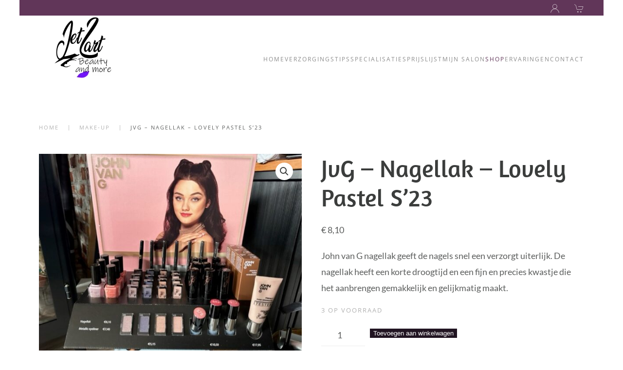

--- FILE ---
content_type: text/html; charset=UTF-8
request_url: https://jetzart.nl/product/jvg-nagellak-796-lovely-pastel-s23/
body_size: 13540
content:
<!DOCTYPE html>
<html lang="nl-NL" prefix="og: https://ogp.me/ns#">
    <head>
        <meta charset="UTF-8">
        <meta name="viewport" content="width=device-width, initial-scale=1">
        <link rel="icon" href="/wp-content/uploads/2023/01/pedicurewebsite.nu-lavendel-favicon.png" sizes="any">
                <link rel="icon" href="/wp-content/uploads/2023/01/pedicurewebsite.nu-lavendel-favicon.svg" type="image/svg+xml">
                <link rel="apple-touch-icon" href="/wp-content/uploads/2023/01/pedicurewebsite.nu-lavendel-touch.png">
                
<!-- Search Engine Optimization door Rank Math - https://rankmath.com/ -->
<title>JvG - Nagellak - Lovely Pastel S&#039;23 - JetZart beauty and more</title>
<meta name="description" content="John van G nagellak geeft de nagels snel een verzorgt uiterlijk. De nagellak heeft een korte droogtijd en een fijn en precies kwastje die het aanbrengen gemakkelijk en gelijkmatig maakt."/>
<meta name="robots" content="index, follow, max-snippet:-1, max-video-preview:-1, max-image-preview:large"/>
<link rel="canonical" href="https://jetzart.nl/product/jvg-nagellak-796-lovely-pastel-s23/" />
<meta property="og:locale" content="nl_NL" />
<meta property="og:type" content="product" />
<meta property="og:title" content="JvG - Nagellak - Lovely Pastel S&#039;23 - JetZart beauty and more" />
<meta property="og:description" content="John van G nagellak geeft de nagels snel een verzorgt uiterlijk. De nagellak heeft een korte droogtijd en een fijn en precies kwastje die het aanbrengen gemakkelijk en gelijkmatig maakt." />
<meta property="og:url" content="https://jetzart.nl/product/jvg-nagellak-796-lovely-pastel-s23/" />
<meta property="og:site_name" content="Pedicurewebsite.nu" />
<meta property="og:updated_time" content="2023-09-02T00:01:52+01:00" />
<meta property="og:image" content="https://jetzart.nl/wp-content/uploads/2023/04/jvg-makeup-2023-1.jpg" />
<meta property="og:image:secure_url" content="https://jetzart.nl/wp-content/uploads/2023/04/jvg-makeup-2023-1.jpg" />
<meta property="og:image:width" content="640" />
<meta property="og:image:height" content="480" />
<meta property="og:image:alt" content="JvG &#8211; Nagellak  &#8211; Lovely Pastel S&#8217;23" />
<meta property="og:image:type" content="image/jpeg" />
<meta property="product:price:amount" content="8.10" />
<meta property="product:price:currency" content="EUR" />
<meta property="product:availability" content="instock" />
<meta name="twitter:card" content="summary_large_image" />
<meta name="twitter:title" content="JvG - Nagellak - Lovely Pastel S&#039;23 - JetZart beauty and more" />
<meta name="twitter:description" content="John van G nagellak geeft de nagels snel een verzorgt uiterlijk. De nagellak heeft een korte droogtijd en een fijn en precies kwastje die het aanbrengen gemakkelijk en gelijkmatig maakt." />
<meta name="twitter:image" content="https://jetzart.nl/wp-content/uploads/2023/04/jvg-makeup-2023-1.jpg" />
<meta name="twitter:label1" content="Prijs" />
<meta name="twitter:data1" content="&euro;&nbsp;8,10" />
<meta name="twitter:label2" content="Beschikbaarheid" />
<meta name="twitter:data2" content="3 op voorraad" />
<script type="application/ld+json" class="rank-math-schema">{"@context":"https://schema.org","@graph":[{"@type":["Person","Organization"],"@id":"https://jetzart.nl/#person","name":"admin"},{"@type":"WebSite","@id":"https://jetzart.nl/#website","url":"https://jetzart.nl","name":"Pedicurewebsite.nu","publisher":{"@id":"https://jetzart.nl/#person"},"inLanguage":"nl-NL"},{"@type":"ImageObject","@id":"https://jetzart.nl/wp-content/uploads/2023/04/jvg-makeup-2023-1.jpg","url":"https://jetzart.nl/wp-content/uploads/2023/04/jvg-makeup-2023-1.jpg","width":"640","height":"480","inLanguage":"nl-NL"},{"@type":"ItemPage","@id":"https://jetzart.nl/product/jvg-nagellak-796-lovely-pastel-s23/#webpage","url":"https://jetzart.nl/product/jvg-nagellak-796-lovely-pastel-s23/","name":"JvG - Nagellak - Lovely Pastel S&#039;23 - JetZart beauty and more","datePublished":"2023-04-30T18:18:48+01:00","dateModified":"2023-09-02T00:01:52+01:00","isPartOf":{"@id":"https://jetzart.nl/#website"},"primaryImageOfPage":{"@id":"https://jetzart.nl/wp-content/uploads/2023/04/jvg-makeup-2023-1.jpg"},"inLanguage":"nl-NL"},{"@type":"Product","name":"JvG - Nagellak - Lovely Pastel S'23 - JetZart beauty and more","description":"John van G nagellak geeft de nagels snel een verzorgt uiterlijk. De nagellak heeft een korte droogtijd en een fijn en precies kwastje die het aanbrengen gemakkelijk en gelijkmatig maakt.","category":"Make-up","mainEntityOfPage":{"@id":"https://jetzart.nl/product/jvg-nagellak-796-lovely-pastel-s23/#webpage"},"image":[{"@type":"ImageObject","url":"https://jetzart.nl/wp-content/uploads/2023/04/jvg-makeup-2023-1.jpg","height":"480","width":"640"},{"@type":"ImageObject","url":"https://jetzart.nl/wp-content/uploads/2023/04/jvg-nagellak-171-lovely-pastel-s-23-1_1.jpg","height":"240","width":"240"},{"@type":"ImageObject","url":"https://jetzart.nl/wp-content/uploads/2023/04/jvg-nagellak-796-lovely-pastel-s-23-1_1.jpg","height":"240","width":"240"},{"@type":"ImageObject","url":"https://jetzart.nl/wp-content/uploads/2023/04/jvg-makeup-2023.jpg","height":"480","width":"640"}],"offers":{"@type":"Offer","price":"8.10","priceCurrency":"EUR","priceValidUntil":"2027-12-31","availability":"http://schema.org/InStock","itemCondition":"NewCondition","url":"https://jetzart.nl/product/jvg-nagellak-796-lovely-pastel-s23/","seller":{"@type":"Person","@id":"https://jetzart.nl/","name":"Pedicurewebsite.nu","url":"https://jetzart.nl"},"priceSpecification":{"price":"8.10","priceCurrency":"EUR","valueAddedTaxIncluded":"true"}},"@id":"https://jetzart.nl/product/jvg-nagellak-796-lovely-pastel-s23/#richSnippet"}]}</script>
<!-- /Rank Math WordPress SEO plugin -->

<link rel="alternate" type="application/rss+xml" title="JetZart beauty and more &raquo; feed" href="https://jetzart.nl/feed/" />
<link rel="alternate" type="application/rss+xml" title="JetZart beauty and more &raquo; reacties feed" href="https://jetzart.nl/comments/feed/" />
<link rel="alternate" title="oEmbed (JSON)" type="application/json+oembed" href="https://jetzart.nl/wp-json/oembed/1.0/embed?url=https%3A%2F%2Fjetzart.nl%2Fproduct%2Fjvg-nagellak-796-lovely-pastel-s23%2F" />
<link rel="alternate" title="oEmbed (XML)" type="text/xml+oembed" href="https://jetzart.nl/wp-json/oembed/1.0/embed?url=https%3A%2F%2Fjetzart.nl%2Fproduct%2Fjvg-nagellak-796-lovely-pastel-s23%2F&#038;format=xml" />
<style id='wp-img-auto-sizes-contain-inline-css' type='text/css'>
img:is([sizes=auto i],[sizes^="auto," i]){contain-intrinsic-size:3000px 1500px}
/*# sourceURL=wp-img-auto-sizes-contain-inline-css */
</style>
<style id='wp-emoji-styles-inline-css' type='text/css'>

	img.wp-smiley, img.emoji {
		display: inline !important;
		border: none !important;
		box-shadow: none !important;
		height: 1em !important;
		width: 1em !important;
		margin: 0 0.07em !important;
		vertical-align: -0.1em !important;
		background: none !important;
		padding: 0 !important;
	}
/*# sourceURL=wp-emoji-styles-inline-css */
</style>
<link rel='stylesheet' id='wp-block-library-css' href='https://jetzart.nl/wp-includes/css/dist/block-library/style.min.css?ver=6.9' type='text/css' media='all' />
<link rel='stylesheet' id='wc-blocks-style-css' href='https://jetzart.nl/wp-content/plugins/woocommerce/assets/client/blocks/wc-blocks.css?ver=wc-10.4.3' type='text/css' media='all' />
<style id='global-styles-inline-css' type='text/css'>
:root{--wp--preset--aspect-ratio--square: 1;--wp--preset--aspect-ratio--4-3: 4/3;--wp--preset--aspect-ratio--3-4: 3/4;--wp--preset--aspect-ratio--3-2: 3/2;--wp--preset--aspect-ratio--2-3: 2/3;--wp--preset--aspect-ratio--16-9: 16/9;--wp--preset--aspect-ratio--9-16: 9/16;--wp--preset--color--black: #000000;--wp--preset--color--cyan-bluish-gray: #abb8c3;--wp--preset--color--white: #ffffff;--wp--preset--color--pale-pink: #f78da7;--wp--preset--color--vivid-red: #cf2e2e;--wp--preset--color--luminous-vivid-orange: #ff6900;--wp--preset--color--luminous-vivid-amber: #fcb900;--wp--preset--color--light-green-cyan: #7bdcb5;--wp--preset--color--vivid-green-cyan: #00d084;--wp--preset--color--pale-cyan-blue: #8ed1fc;--wp--preset--color--vivid-cyan-blue: #0693e3;--wp--preset--color--vivid-purple: #9b51e0;--wp--preset--gradient--vivid-cyan-blue-to-vivid-purple: linear-gradient(135deg,rgb(6,147,227) 0%,rgb(155,81,224) 100%);--wp--preset--gradient--light-green-cyan-to-vivid-green-cyan: linear-gradient(135deg,rgb(122,220,180) 0%,rgb(0,208,130) 100%);--wp--preset--gradient--luminous-vivid-amber-to-luminous-vivid-orange: linear-gradient(135deg,rgb(252,185,0) 0%,rgb(255,105,0) 100%);--wp--preset--gradient--luminous-vivid-orange-to-vivid-red: linear-gradient(135deg,rgb(255,105,0) 0%,rgb(207,46,46) 100%);--wp--preset--gradient--very-light-gray-to-cyan-bluish-gray: linear-gradient(135deg,rgb(238,238,238) 0%,rgb(169,184,195) 100%);--wp--preset--gradient--cool-to-warm-spectrum: linear-gradient(135deg,rgb(74,234,220) 0%,rgb(151,120,209) 20%,rgb(207,42,186) 40%,rgb(238,44,130) 60%,rgb(251,105,98) 80%,rgb(254,248,76) 100%);--wp--preset--gradient--blush-light-purple: linear-gradient(135deg,rgb(255,206,236) 0%,rgb(152,150,240) 100%);--wp--preset--gradient--blush-bordeaux: linear-gradient(135deg,rgb(254,205,165) 0%,rgb(254,45,45) 50%,rgb(107,0,62) 100%);--wp--preset--gradient--luminous-dusk: linear-gradient(135deg,rgb(255,203,112) 0%,rgb(199,81,192) 50%,rgb(65,88,208) 100%);--wp--preset--gradient--pale-ocean: linear-gradient(135deg,rgb(255,245,203) 0%,rgb(182,227,212) 50%,rgb(51,167,181) 100%);--wp--preset--gradient--electric-grass: linear-gradient(135deg,rgb(202,248,128) 0%,rgb(113,206,126) 100%);--wp--preset--gradient--midnight: linear-gradient(135deg,rgb(2,3,129) 0%,rgb(40,116,252) 100%);--wp--preset--font-size--small: 13px;--wp--preset--font-size--medium: 20px;--wp--preset--font-size--large: 36px;--wp--preset--font-size--x-large: 42px;--wp--preset--spacing--20: 0.44rem;--wp--preset--spacing--30: 0.67rem;--wp--preset--spacing--40: 1rem;--wp--preset--spacing--50: 1.5rem;--wp--preset--spacing--60: 2.25rem;--wp--preset--spacing--70: 3.38rem;--wp--preset--spacing--80: 5.06rem;--wp--preset--shadow--natural: 6px 6px 9px rgba(0, 0, 0, 0.2);--wp--preset--shadow--deep: 12px 12px 50px rgba(0, 0, 0, 0.4);--wp--preset--shadow--sharp: 6px 6px 0px rgba(0, 0, 0, 0.2);--wp--preset--shadow--outlined: 6px 6px 0px -3px rgb(255, 255, 255), 6px 6px rgb(0, 0, 0);--wp--preset--shadow--crisp: 6px 6px 0px rgb(0, 0, 0);}:where(.is-layout-flex){gap: 0.5em;}:where(.is-layout-grid){gap: 0.5em;}body .is-layout-flex{display: flex;}.is-layout-flex{flex-wrap: wrap;align-items: center;}.is-layout-flex > :is(*, div){margin: 0;}body .is-layout-grid{display: grid;}.is-layout-grid > :is(*, div){margin: 0;}:where(.wp-block-columns.is-layout-flex){gap: 2em;}:where(.wp-block-columns.is-layout-grid){gap: 2em;}:where(.wp-block-post-template.is-layout-flex){gap: 1.25em;}:where(.wp-block-post-template.is-layout-grid){gap: 1.25em;}.has-black-color{color: var(--wp--preset--color--black) !important;}.has-cyan-bluish-gray-color{color: var(--wp--preset--color--cyan-bluish-gray) !important;}.has-white-color{color: var(--wp--preset--color--white) !important;}.has-pale-pink-color{color: var(--wp--preset--color--pale-pink) !important;}.has-vivid-red-color{color: var(--wp--preset--color--vivid-red) !important;}.has-luminous-vivid-orange-color{color: var(--wp--preset--color--luminous-vivid-orange) !important;}.has-luminous-vivid-amber-color{color: var(--wp--preset--color--luminous-vivid-amber) !important;}.has-light-green-cyan-color{color: var(--wp--preset--color--light-green-cyan) !important;}.has-vivid-green-cyan-color{color: var(--wp--preset--color--vivid-green-cyan) !important;}.has-pale-cyan-blue-color{color: var(--wp--preset--color--pale-cyan-blue) !important;}.has-vivid-cyan-blue-color{color: var(--wp--preset--color--vivid-cyan-blue) !important;}.has-vivid-purple-color{color: var(--wp--preset--color--vivid-purple) !important;}.has-black-background-color{background-color: var(--wp--preset--color--black) !important;}.has-cyan-bluish-gray-background-color{background-color: var(--wp--preset--color--cyan-bluish-gray) !important;}.has-white-background-color{background-color: var(--wp--preset--color--white) !important;}.has-pale-pink-background-color{background-color: var(--wp--preset--color--pale-pink) !important;}.has-vivid-red-background-color{background-color: var(--wp--preset--color--vivid-red) !important;}.has-luminous-vivid-orange-background-color{background-color: var(--wp--preset--color--luminous-vivid-orange) !important;}.has-luminous-vivid-amber-background-color{background-color: var(--wp--preset--color--luminous-vivid-amber) !important;}.has-light-green-cyan-background-color{background-color: var(--wp--preset--color--light-green-cyan) !important;}.has-vivid-green-cyan-background-color{background-color: var(--wp--preset--color--vivid-green-cyan) !important;}.has-pale-cyan-blue-background-color{background-color: var(--wp--preset--color--pale-cyan-blue) !important;}.has-vivid-cyan-blue-background-color{background-color: var(--wp--preset--color--vivid-cyan-blue) !important;}.has-vivid-purple-background-color{background-color: var(--wp--preset--color--vivid-purple) !important;}.has-black-border-color{border-color: var(--wp--preset--color--black) !important;}.has-cyan-bluish-gray-border-color{border-color: var(--wp--preset--color--cyan-bluish-gray) !important;}.has-white-border-color{border-color: var(--wp--preset--color--white) !important;}.has-pale-pink-border-color{border-color: var(--wp--preset--color--pale-pink) !important;}.has-vivid-red-border-color{border-color: var(--wp--preset--color--vivid-red) !important;}.has-luminous-vivid-orange-border-color{border-color: var(--wp--preset--color--luminous-vivid-orange) !important;}.has-luminous-vivid-amber-border-color{border-color: var(--wp--preset--color--luminous-vivid-amber) !important;}.has-light-green-cyan-border-color{border-color: var(--wp--preset--color--light-green-cyan) !important;}.has-vivid-green-cyan-border-color{border-color: var(--wp--preset--color--vivid-green-cyan) !important;}.has-pale-cyan-blue-border-color{border-color: var(--wp--preset--color--pale-cyan-blue) !important;}.has-vivid-cyan-blue-border-color{border-color: var(--wp--preset--color--vivid-cyan-blue) !important;}.has-vivid-purple-border-color{border-color: var(--wp--preset--color--vivid-purple) !important;}.has-vivid-cyan-blue-to-vivid-purple-gradient-background{background: var(--wp--preset--gradient--vivid-cyan-blue-to-vivid-purple) !important;}.has-light-green-cyan-to-vivid-green-cyan-gradient-background{background: var(--wp--preset--gradient--light-green-cyan-to-vivid-green-cyan) !important;}.has-luminous-vivid-amber-to-luminous-vivid-orange-gradient-background{background: var(--wp--preset--gradient--luminous-vivid-amber-to-luminous-vivid-orange) !important;}.has-luminous-vivid-orange-to-vivid-red-gradient-background{background: var(--wp--preset--gradient--luminous-vivid-orange-to-vivid-red) !important;}.has-very-light-gray-to-cyan-bluish-gray-gradient-background{background: var(--wp--preset--gradient--very-light-gray-to-cyan-bluish-gray) !important;}.has-cool-to-warm-spectrum-gradient-background{background: var(--wp--preset--gradient--cool-to-warm-spectrum) !important;}.has-blush-light-purple-gradient-background{background: var(--wp--preset--gradient--blush-light-purple) !important;}.has-blush-bordeaux-gradient-background{background: var(--wp--preset--gradient--blush-bordeaux) !important;}.has-luminous-dusk-gradient-background{background: var(--wp--preset--gradient--luminous-dusk) !important;}.has-pale-ocean-gradient-background{background: var(--wp--preset--gradient--pale-ocean) !important;}.has-electric-grass-gradient-background{background: var(--wp--preset--gradient--electric-grass) !important;}.has-midnight-gradient-background{background: var(--wp--preset--gradient--midnight) !important;}.has-small-font-size{font-size: var(--wp--preset--font-size--small) !important;}.has-medium-font-size{font-size: var(--wp--preset--font-size--medium) !important;}.has-large-font-size{font-size: var(--wp--preset--font-size--large) !important;}.has-x-large-font-size{font-size: var(--wp--preset--font-size--x-large) !important;}
/*# sourceURL=global-styles-inline-css */
</style>

<style id='classic-theme-styles-inline-css' type='text/css'>
/*! This file is auto-generated */
.wp-block-button__link{color:#fff;background-color:#32373c;border-radius:9999px;box-shadow:none;text-decoration:none;padding:calc(.667em + 2px) calc(1.333em + 2px);font-size:1.125em}.wp-block-file__button{background:#32373c;color:#fff;text-decoration:none}
/*# sourceURL=/wp-includes/css/classic-themes.min.css */
</style>
<link rel='stylesheet' id='photoswipe-css' href='https://jetzart.nl/wp-content/plugins/woocommerce/assets/css/photoswipe/photoswipe.min.css?ver=10.4.3' type='text/css' media='all' />
<link rel='stylesheet' id='photoswipe-default-skin-css' href='https://jetzart.nl/wp-content/plugins/woocommerce/assets/css/photoswipe/default-skin/default-skin.min.css?ver=10.4.3' type='text/css' media='all' />
<style id='woocommerce-inline-inline-css' type='text/css'>
.woocommerce form .form-row .required { visibility: visible; }
/*# sourceURL=woocommerce-inline-inline-css */
</style>
<link rel='stylesheet' id='mollie-applepaydirect-css' href='https://jetzart.nl/wp-content/plugins/mollie-payments-for-woocommerce/public/css/mollie-applepaydirect.min.css?ver=1768887404' type='text/css' media='screen' />
<link href="https://jetzart.nl/wp-content/themes/yootheme/css/theme.1.css?ver=1735932381" rel="stylesheet">
<script type="text/javascript" src="https://jetzart.nl/wp-includes/js/jquery/jquery.min.js?ver=3.7.1" id="jquery-core-js"></script>
<script type="text/javascript" src="https://jetzart.nl/wp-includes/js/jquery/jquery-migrate.min.js?ver=3.4.1" id="jquery-migrate-js"></script>
<script type="text/javascript" src="https://jetzart.nl/wp-content/plugins/woocommerce/assets/js/jquery-blockui/jquery.blockUI.min.js?ver=2.7.0-wc.10.4.3" id="wc-jquery-blockui-js" defer="defer" data-wp-strategy="defer"></script>
<script type="text/javascript" id="wc-add-to-cart-js-extra">
/* <![CDATA[ */
var wc_add_to_cart_params = {"ajax_url":"/wp-admin/admin-ajax.php","wc_ajax_url":"/?wc-ajax=%%endpoint%%","i18n_view_cart":"Bekijk winkelwagen","cart_url":"https://jetzart.nl/winkelwagen/","is_cart":"","cart_redirect_after_add":"yes"};
//# sourceURL=wc-add-to-cart-js-extra
/* ]]> */
</script>
<script type="text/javascript" src="https://jetzart.nl/wp-content/plugins/woocommerce/assets/js/frontend/add-to-cart.min.js?ver=10.4.3" id="wc-add-to-cart-js" defer="defer" data-wp-strategy="defer"></script>
<script type="text/javascript" src="https://jetzart.nl/wp-content/plugins/woocommerce/assets/js/zoom/jquery.zoom.min.js?ver=1.7.21-wc.10.4.3" id="wc-zoom-js" defer="defer" data-wp-strategy="defer"></script>
<script type="text/javascript" src="https://jetzart.nl/wp-content/plugins/woocommerce/assets/js/flexslider/jquery.flexslider.min.js?ver=2.7.2-wc.10.4.3" id="wc-flexslider-js" defer="defer" data-wp-strategy="defer"></script>
<script type="text/javascript" src="https://jetzart.nl/wp-content/plugins/woocommerce/assets/js/photoswipe/photoswipe.min.js?ver=4.1.1-wc.10.4.3" id="wc-photoswipe-js" defer="defer" data-wp-strategy="defer"></script>
<script type="text/javascript" src="https://jetzart.nl/wp-content/plugins/woocommerce/assets/js/photoswipe/photoswipe-ui-default.min.js?ver=4.1.1-wc.10.4.3" id="wc-photoswipe-ui-default-js" defer="defer" data-wp-strategy="defer"></script>
<script type="text/javascript" id="wc-single-product-js-extra">
/* <![CDATA[ */
var wc_single_product_params = {"i18n_required_rating_text":"Selecteer een waardering","i18n_rating_options":["1 van de 5 sterren","2 van de 5 sterren","3 van de 5 sterren","4 van de 5 sterren","5 van de 5 sterren"],"i18n_product_gallery_trigger_text":"Afbeeldinggalerij in volledig scherm bekijken","review_rating_required":"yes","flexslider":{"rtl":false,"animation":"slide","smoothHeight":true,"directionNav":false,"controlNav":"thumbnails","slideshow":false,"animationSpeed":500,"animationLoop":false,"allowOneSlide":false},"zoom_enabled":"1","zoom_options":[],"photoswipe_enabled":"1","photoswipe_options":{"shareEl":false,"closeOnScroll":false,"history":false,"hideAnimationDuration":0,"showAnimationDuration":0},"flexslider_enabled":"1"};
//# sourceURL=wc-single-product-js-extra
/* ]]> */
</script>
<script type="text/javascript" src="https://jetzart.nl/wp-content/plugins/woocommerce/assets/js/frontend/single-product.min.js?ver=10.4.3" id="wc-single-product-js" defer="defer" data-wp-strategy="defer"></script>
<script type="text/javascript" src="https://jetzart.nl/wp-content/plugins/woocommerce/assets/js/js-cookie/js.cookie.min.js?ver=2.1.4-wc.10.4.3" id="wc-js-cookie-js" defer="defer" data-wp-strategy="defer"></script>
<script type="text/javascript" id="woocommerce-js-extra">
/* <![CDATA[ */
var woocommerce_params = {"ajax_url":"/wp-admin/admin-ajax.php","wc_ajax_url":"/?wc-ajax=%%endpoint%%","i18n_password_show":"Wachtwoord weergeven","i18n_password_hide":"Wachtwoord verbergen"};
//# sourceURL=woocommerce-js-extra
/* ]]> */
</script>
<script type="text/javascript" src="https://jetzart.nl/wp-content/plugins/woocommerce/assets/js/frontend/woocommerce.min.js?ver=10.4.3" id="woocommerce-js" defer="defer" data-wp-strategy="defer"></script>
<link rel="https://api.w.org/" href="https://jetzart.nl/wp-json/" /><link rel="alternate" title="JSON" type="application/json" href="https://jetzart.nl/wp-json/wp/v2/product/961" /><link rel="EditURI" type="application/rsd+xml" title="RSD" href="https://jetzart.nl/xmlrpc.php?rsd" />
<meta name="generator" content="WordPress 6.9" />
<link rel='shortlink' href='https://jetzart.nl/?p=961' />
	<noscript><style>.woocommerce-product-gallery{ opacity: 1 !important; }</style></noscript>
	<script src="https://jetzart.nl/wp-content/themes/yootheme/packages/theme-cookie/app/cookie.min.js?ver=4.4.10" defer></script>
<script src="https://jetzart.nl/wp-content/themes/yootheme/vendor/assets/uikit/dist/js/uikit.min.js?ver=4.4.10"></script>
<script src="https://jetzart.nl/wp-content/themes/yootheme/vendor/assets/uikit/dist/js/uikit-icons.min.js?ver=4.4.10"></script>
<script src="https://jetzart.nl/wp-content/themes/yootheme/js/theme.js?ver=4.4.10"></script>
<script>window.yootheme ||= {}; var $theme = yootheme.theme = {"i18n":{"close":{"label":"Close"},"totop":{"label":"Back to top"},"marker":{"label":"Open"},"navbarToggleIcon":{"label":"Open menu"},"paginationPrevious":{"label":"Previous page"},"paginationNext":{"label":"Next page"},"searchIcon":{"toggle":"Open Search","submit":"Submit Search"},"slider":{"next":"Next slide","previous":"Previous slide","slideX":"Slide %s","slideLabel":"%s of %s"},"slideshow":{"next":"Next slide","previous":"Previous slide","slideX":"Slide %s","slideLabel":"%s of %s"},"lightboxPanel":{"next":"Next slide","previous":"Previous slide","slideLabel":"%s of %s","close":"Close"}},"cookie":{"mode":"consent","template":"<div class=\"tm-cookie-banner uk-section uk-section-xsmall uk-section-secondary uk-position-bottom uk-position-fixed\">\n        <div class=\"uk-container uk-container-expand uk-text-center\">\n\n            <p>Deze website gebruikt alleen functionele cookies zoals beschreven in de <a href=\"https:\/\/jetzart.nl\/privacy-verklaring\/\">Privacy Verklaring<\/a>.<\/p>\n                            <button type=\"button\" class=\"js-accept uk-close uk-position-center-right uk-position-medium\" data-uk-close data-uk-toggle=\"target: !.uk-section; animation: true\"><\/button>\n            \n                        <button type=\"button\" class=\"js-reject uk-button uk-button-default uk-margin-small-left\" data-uk-toggle=\"target: !.uk-section; animation: true\">Ok<\/button>\n            \n        <\/div>\n    <\/div>","position":"bottom"}};</script>
		<style type="text/css" id="wp-custom-css">
			.uk-button {
    line-height: 1.6;
    height: @button-line-height;
		 align-items: center;
      Padding-top:10px!important;
    padding-bottom:10px!important;
		 padding-left:28px!important;
		 padding-right:28px!important;
    }

.uk-navbar-dropdown-nav > li + li::before {
content: "";
display: block;
border-top: 1px solid #D4D4D4;
margin: 7px 0;
}


.uk-navbar-nav > li > a {
padding-top: 38px;
}

    #tm-dialog-mobile .uk-nav > li + li::before {
    content: "";
    display: block;
    border-top: 1px solid #ddd;
    margin: 10px 0;
    }		</style>
		    </head>
    <body class="wp-singular product-template-default single single-product postid-961 wp-theme-yootheme wp-child-theme-sbtheme  theme-yootheme woocommerce woocommerce-page woocommerce-no-js">

        
        <div class="uk-hidden-visually uk-notification uk-notification-top-left uk-width-auto">
            <div class="uk-notification-message">
                <a href="#tm-main">Skip to main content</a>
            </div>
        </div>

        
        
        <div class="tm-page">

                        


<header class="tm-header-mobile uk-hidden@m">


    
        <div class="uk-navbar-container">

            <div class="uk-container uk-container-expand">
                <nav class="uk-navbar" uk-navbar="{&quot;align&quot;:&quot;left&quot;,&quot;container&quot;:&quot;.tm-header-mobile&quot;,&quot;boundary&quot;:&quot;.tm-header-mobile .uk-navbar-container&quot;}">

                                        <div class="uk-navbar-left">

                                                    <a href="https://jetzart.nl/" aria-label="Terug naar de homepage" class="uk-logo uk-navbar-item">
    <picture>
<source type="image/webp" srcset="/wp-content/themes/yootheme/cache/11/logo-paars-groot-scaled-116f9e78.webp 200w, /wp-content/themes/yootheme/cache/b0/logo-paars-groot-scaled-b0f04bdc.webp 400w" sizes="(min-width: 200px) 200px">
<img alt loading="eager" src="/wp-content/themes/yootheme/cache/c3/logo-paars-groot-scaled-c399de5e.jpeg" width="200" height="141">
</picture></a>                        
                        
                    </div>
                    
                    
                                        <div class="uk-navbar-right">

                                                                            
                        <a uk-toggle href="#tm-dialog-mobile" class="uk-navbar-toggle">

        
        <div uk-navbar-toggle-icon></div>

        
    </a>
                    </div>
                    
                </nav>
            </div>

        </div>

    



        <div id="tm-dialog-mobile" uk-offcanvas="container: true; overlay: true" mode="slide" flip>
        <div class="uk-offcanvas-bar uk-flex uk-flex-column">

                        <button class="uk-offcanvas-close uk-close-large" type="button" uk-close uk-toggle="cls: uk-close-large; mode: media; media: @s"></button>
            
                        <div class="uk-margin-auto-bottom">
                
<div class="uk-panel widget widget_nav_menu" id="nav_menu-2">

    
    
<ul class="uk-nav uk-nav-default">
    
	<li class="menu-item menu-item-type-post_type menu-item-object-page menu-item-home"><a href="https://jetzart.nl/">Home</a></li>
	<li class="menu-item menu-item-type-post_type menu-item-object-page"><a href="https://jetzart.nl/verzorgingstips/">Verzorgingstips</a></li>
	<li class="menu-item menu-item-type-post_type menu-item-object-page"><a href="https://jetzart.nl/behandelingen-en-specialisaties/">Specialisaties</a></li>
	<li class="menu-item menu-item-type-post_type menu-item-object-page"><a href="https://jetzart.nl/prijslijst/">Prijslijst</a></li>
	<li class="menu-item menu-item-type-post_type menu-item-object-page"><a href="https://jetzart.nl/mijn-praktijk/">Mijn salon</a></li>
	<li class="menu-item menu-item-type-post_type menu-item-object-page menu-item-has-children current_page_parent uk-active uk-parent"><a href="https://jetzart.nl/winkel/">Shop</a>
	<ul class="uk-nav-sub">

		<li class="menu-item menu-item-type-taxonomy menu-item-object-product_cat current-product-ancestor current-menu-parent current-product-parent uk-active"><a href="https://jetzart.nl/product-categorie/make-up/">Make-up</a></li>
		<li class="menu-item menu-item-type-taxonomy menu-item-object-product_cat"><a href="https://jetzart.nl/product-categorie/famous-names/">Famous Names</a></li>
		<li class="menu-item menu-item-type-taxonomy menu-item-object-product_cat"><a href="https://jetzart.nl/product-categorie/overige-voetverzorging/">Overige verzorgingsproducten</a></li>
		<li class="menu-item menu-item-type-taxonomy menu-item-object-product_cat"><a href="https://jetzart.nl/product-categorie/categorie-1/">Marc Inbane</a></li>
		<li class="menu-item menu-item-type-taxonomy menu-item-object-product_cat"><a href="https://jetzart.nl/product-categorie/pure-jo/">Pure Jo</a></li></ul></li>
	<li class="menu-item menu-item-type-post_type menu-item-object-page"><a href="https://jetzart.nl/ervaringen/">Ervaringen</a></li>
	<li class="menu-item menu-item-type-post_type menu-item-object-page"><a href="https://jetzart.nl/contact/">Contact</a></li></ul>

</div>
            </div>
            
            
        </div>
    </div>
    
    
    

</header>


<div class="tm-toolbar tm-toolbar-default uk-visible@m">
    <div class="uk-container uk-flex uk-flex-middle">

        
                <div class="uk-margin-auto-left">
            <div class="uk-grid-medium uk-child-width-auto uk-flex-middle" uk-grid="margin: uk-margin-small-top">
                <div>
<div class="uk-panel widget widget_custom_html" id="custom_html-2">

    
    <div class="textwidget custom-html-widget"><a href="/mijn-account/"><span uk-icon="icon: user"></span></a></div>
</div>
</div><div>
<div class="uk-panel widget widget_custom_html" id="custom_html-3">

    
    <div class="textwidget custom-html-widget"><a href="/winkelwagen/"><span uk-icon="icon: cart"></span></a></div>
</div>
</div>            </div>
        </div>
        
    </div>
</div>

<header class="tm-header uk-visible@m">



    
        <div class="uk-navbar-container">

            <div class="uk-container">
                <nav class="uk-navbar" uk-navbar="{&quot;align&quot;:&quot;left&quot;,&quot;container&quot;:&quot;.tm-header&quot;,&quot;boundary&quot;:&quot;.tm-header .uk-navbar-container&quot;}">

                                        <div class="uk-navbar-left">

                                                    <a href="https://jetzart.nl/" aria-label="Terug naar de homepage" class="uk-logo uk-navbar-item">
    <picture>
<source type="image/webp" srcset="/wp-content/themes/yootheme/cache/11/logo-paars-groot-scaled-116f9e78.webp 200w, /wp-content/themes/yootheme/cache/b0/logo-paars-groot-scaled-b0f04bdc.webp 400w" sizes="(min-width: 200px) 200px">
<img alt loading="eager" src="/wp-content/themes/yootheme/cache/c3/logo-paars-groot-scaled-c399de5e.jpeg" width="200" height="141">
</picture></a>                        
                        
                        
                    </div>
                    
                    
                                        <div class="uk-navbar-right">

                                                    
<ul class="uk-navbar-nav">
    
	<li class="menu-item menu-item-type-post_type menu-item-object-page menu-item-home"><a href="https://jetzart.nl/">Home</a></li>
	<li class="menu-item menu-item-type-post_type menu-item-object-page"><a href="https://jetzart.nl/verzorgingstips/">Verzorgingstips</a></li>
	<li class="menu-item menu-item-type-post_type menu-item-object-page"><a href="https://jetzart.nl/behandelingen-en-specialisaties/">Specialisaties</a></li>
	<li class="menu-item menu-item-type-post_type menu-item-object-page"><a href="https://jetzart.nl/prijslijst/">Prijslijst</a></li>
	<li class="menu-item menu-item-type-post_type menu-item-object-page"><a href="https://jetzart.nl/mijn-praktijk/">Mijn salon</a></li>
	<li class="menu-item menu-item-type-post_type menu-item-object-page menu-item-has-children current_page_parent uk-active uk-parent"><a href="https://jetzart.nl/winkel/">Shop</a>
	<div class="uk-drop uk-navbar-dropdown"><div><ul class="uk-nav uk-navbar-dropdown-nav">

		<li class="menu-item menu-item-type-taxonomy menu-item-object-product_cat current-product-ancestor current-menu-parent current-product-parent uk-active"><a href="https://jetzart.nl/product-categorie/make-up/">Make-up</a></li>
		<li class="menu-item menu-item-type-taxonomy menu-item-object-product_cat"><a href="https://jetzart.nl/product-categorie/famous-names/">Famous Names</a></li>
		<li class="menu-item menu-item-type-taxonomy menu-item-object-product_cat"><a href="https://jetzart.nl/product-categorie/overige-voetverzorging/">Overige verzorgingsproducten</a></li>
		<li class="menu-item menu-item-type-taxonomy menu-item-object-product_cat"><a href="https://jetzart.nl/product-categorie/categorie-1/">Marc Inbane</a></li>
		<li class="menu-item menu-item-type-taxonomy menu-item-object-product_cat"><a href="https://jetzart.nl/product-categorie/pure-jo/">Pure Jo</a></li></ul></div></div></li>
	<li class="menu-item menu-item-type-post_type menu-item-object-page"><a href="https://jetzart.nl/ervaringen/">Ervaringen</a></li>
	<li class="menu-item menu-item-type-post_type menu-item-object-page"><a href="https://jetzart.nl/contact/">Contact</a></li></ul>
                        
                                                                            
                    </div>
                    
                </nav>
            </div>

        </div>

    







</header>

            
            
            <main id="tm-main" >

                <div class="woocommerce-notices-wrapper"></div><!-- Builder #template-eUwj-L5d -->
<div class="product type-product post-961 status-publish first instock product_cat-make-up has-post-thumbnail taxable shipping-taxable purchasable product-type-simple uk-section-default uk-section">
    
        
        
        
            
                                <div class="uk-container">                
                    <div class="uk-grid tm-grid-expand uk-child-width-1-1 uk-grid-margin">
<div class="uk-width-1-1">
    
        
            
            
            
                
                    

<nav aria-label="Breadcrumb">
    <ul class="uk-breadcrumb uk-margin-remove-bottom" vocab="https://schema.org/" typeof="BreadcrumbList">
    
            <li property="itemListElement" typeof="ListItem">            <a href="https://jetzart.nl" property="item" typeof="WebPage"><span property="name">Home</span></a>
            <meta property="position" content="1">
            </li>    
            <li property="itemListElement" typeof="ListItem">            <a href="https://jetzart.nl/product-categorie/make-up/" property="item" typeof="WebPage"><span property="name">Make-up</span></a>
            <meta property="position" content="2">
            </li>    
            <li property="itemListElement" typeof="ListItem">            <span property="name" aria-current="page">JvG &#8211; Nagellak  &#8211; Lovely Pastel S&#8217;23</span>            <meta property="position" content="3">
            </li>    
    </ul>
</nav>

                
            
        
    
</div></div><div class="uk-grid tm-grid-expand uk-grid-margin" uk-grid>
<div class="uk-width-1-2@m">
    
        
            
            
            
                
                    <div class="uk-panel tm-element-woo-images"><div class="woocommerce-product-gallery woocommerce-product-gallery--with-images woocommerce-product-gallery--columns-4 images" data-columns="4" style="opacity: 0; transition: opacity .25s ease-in-out;">
	<div class="woocommerce-product-gallery__wrapper">
		<div data-thumb="https://jetzart.nl/wp-content/uploads/2023/04/jvg-makeup-2023-1-100x100.jpg" data-thumb-alt="JvG - Nagellak  - Lovely Pastel S&#039;23" data-thumb-srcset="https://jetzart.nl/wp-content/uploads/2023/04/jvg-makeup-2023-1-100x100.jpg 100w, https://jetzart.nl/wp-content/uploads/2023/04/jvg-makeup-2023-1-150x150.jpg 150w, https://jetzart.nl/wp-content/uploads/2023/04/jvg-makeup-2023-1-300x300.jpg 300w"  data-thumb-sizes="(max-width: 100px) 100vw, 100px" class="woocommerce-product-gallery__image"><a href="https://jetzart.nl/wp-content/uploads/2023/04/jvg-makeup-2023-1.jpg"><img width="600" height="450" src="https://jetzart.nl/wp-content/uploads/2023/04/jvg-makeup-2023-1-600x450.jpg" class="wp-post-image" alt="JvG - Nagellak  - Lovely Pastel S&#039;23" data-caption="" data-src="https://jetzart.nl/wp-content/uploads/2023/04/jvg-makeup-2023-1.jpg" data-large_image="https://jetzart.nl/wp-content/uploads/2023/04/jvg-makeup-2023-1.jpg" data-large_image_width="640" data-large_image_height="480" decoding="async" srcset="https://jetzart.nl/wp-content/uploads/2023/04/jvg-makeup-2023-1-600x450.jpg 600w, https://jetzart.nl/wp-content/uploads/2023/04/jvg-makeup-2023-1-300x225.jpg 300w, https://jetzart.nl/wp-content/uploads/2023/04/jvg-makeup-2023-1.jpg 640w" sizes="(max-width: 600px) 100vw, 600px" /></a></div><div data-thumb="https://jetzart.nl/wp-content/uploads/2023/04/jvg-nagellak-171-lovely-pastel-s-23-1_1-100x100.jpg" data-thumb-alt="JvG - Nagellak  - Lovely Pastel S&#039;23 - Afbeelding 2" data-thumb-srcset="https://jetzart.nl/wp-content/uploads/2023/04/jvg-nagellak-171-lovely-pastel-s-23-1_1-100x100.jpg 100w, https://jetzart.nl/wp-content/uploads/2023/04/jvg-nagellak-171-lovely-pastel-s-23-1_1-150x150.jpg 150w, https://jetzart.nl/wp-content/uploads/2023/04/jvg-nagellak-171-lovely-pastel-s-23-1_1.jpg 240w"  data-thumb-sizes="(max-width: 100px) 100vw, 100px" class="woocommerce-product-gallery__image"><a href="https://jetzart.nl/wp-content/uploads/2023/04/jvg-nagellak-171-lovely-pastel-s-23-1_1.jpg"><img width="240" height="240" src="https://jetzart.nl/wp-content/uploads/2023/04/jvg-nagellak-171-lovely-pastel-s-23-1_1.jpg" class="" alt="JvG - Nagellak  - Lovely Pastel S&#039;23 - Afbeelding 2" data-caption="" data-src="https://jetzart.nl/wp-content/uploads/2023/04/jvg-nagellak-171-lovely-pastel-s-23-1_1.jpg" data-large_image="https://jetzart.nl/wp-content/uploads/2023/04/jvg-nagellak-171-lovely-pastel-s-23-1_1.jpg" data-large_image_width="240" data-large_image_height="240" decoding="async" srcset="https://jetzart.nl/wp-content/uploads/2023/04/jvg-nagellak-171-lovely-pastel-s-23-1_1.jpg 240w, https://jetzart.nl/wp-content/uploads/2023/04/jvg-nagellak-171-lovely-pastel-s-23-1_1-150x150.jpg 150w, https://jetzart.nl/wp-content/uploads/2023/04/jvg-nagellak-171-lovely-pastel-s-23-1_1-100x100.jpg 100w" sizes="(max-width: 240px) 100vw, 240px" /></a></div><div data-thumb="https://jetzart.nl/wp-content/uploads/2023/04/jvg-nagellak-796-lovely-pastel-s-23-1_1-100x100.jpg" data-thumb-alt="JvG - Nagellak  - Lovely Pastel S&#039;23 - Afbeelding 3" data-thumb-srcset="https://jetzart.nl/wp-content/uploads/2023/04/jvg-nagellak-796-lovely-pastel-s-23-1_1-100x100.jpg 100w, https://jetzart.nl/wp-content/uploads/2023/04/jvg-nagellak-796-lovely-pastel-s-23-1_1-150x150.jpg 150w, https://jetzart.nl/wp-content/uploads/2023/04/jvg-nagellak-796-lovely-pastel-s-23-1_1.jpg 240w"  data-thumb-sizes="(max-width: 100px) 100vw, 100px" class="woocommerce-product-gallery__image"><a href="https://jetzart.nl/wp-content/uploads/2023/04/jvg-nagellak-796-lovely-pastel-s-23-1_1.jpg"><img width="240" height="240" src="https://jetzart.nl/wp-content/uploads/2023/04/jvg-nagellak-796-lovely-pastel-s-23-1_1.jpg" class="" alt="JvG - Nagellak  - Lovely Pastel S&#039;23 - Afbeelding 3" data-caption="" data-src="https://jetzart.nl/wp-content/uploads/2023/04/jvg-nagellak-796-lovely-pastel-s-23-1_1.jpg" data-large_image="https://jetzart.nl/wp-content/uploads/2023/04/jvg-nagellak-796-lovely-pastel-s-23-1_1.jpg" data-large_image_width="240" data-large_image_height="240" decoding="async" srcset="https://jetzart.nl/wp-content/uploads/2023/04/jvg-nagellak-796-lovely-pastel-s-23-1_1.jpg 240w, https://jetzart.nl/wp-content/uploads/2023/04/jvg-nagellak-796-lovely-pastel-s-23-1_1-150x150.jpg 150w, https://jetzart.nl/wp-content/uploads/2023/04/jvg-nagellak-796-lovely-pastel-s-23-1_1-100x100.jpg 100w" sizes="(max-width: 240px) 100vw, 240px" /></a></div><div data-thumb="https://jetzart.nl/wp-content/uploads/2023/04/jvg-makeup-2023-100x100.jpg" data-thumb-alt="JvG - Nagellak  - Lovely Pastel S&#039;23 - Afbeelding 4" data-thumb-srcset="https://jetzart.nl/wp-content/uploads/2023/04/jvg-makeup-2023-100x100.jpg 100w, https://jetzart.nl/wp-content/uploads/2023/04/jvg-makeup-2023-150x150.jpg 150w, https://jetzart.nl/wp-content/uploads/2023/04/jvg-makeup-2023-300x300.jpg 300w"  data-thumb-sizes="(max-width: 100px) 100vw, 100px" class="woocommerce-product-gallery__image"><a href="https://jetzart.nl/wp-content/uploads/2023/04/jvg-makeup-2023.jpg"><img width="600" height="450" src="https://jetzart.nl/wp-content/uploads/2023/04/jvg-makeup-2023-600x450.jpg" class="" alt="JvG - Nagellak  - Lovely Pastel S&#039;23 - Afbeelding 4" data-caption="" data-src="https://jetzart.nl/wp-content/uploads/2023/04/jvg-makeup-2023.jpg" data-large_image="https://jetzart.nl/wp-content/uploads/2023/04/jvg-makeup-2023.jpg" data-large_image_width="640" data-large_image_height="480" decoding="async" srcset="https://jetzart.nl/wp-content/uploads/2023/04/jvg-makeup-2023-600x450.jpg 600w, https://jetzart.nl/wp-content/uploads/2023/04/jvg-makeup-2023-300x225.jpg 300w, https://jetzart.nl/wp-content/uploads/2023/04/jvg-makeup-2023.jpg 640w" sizes="(max-width: 600px) 100vw, 600px" /></a></div>	</div>
</div>
</div>
                
            
        
    
</div>
<div class="uk-width-1-2@m">
    
        
            
            
            
                
                    
<h1>        JvG &#8211; Nagellak  &#8211; Lovely Pastel S&#8217;23    </h1><div class="uk-panel uk-margin"><div class="tm-source-woo-price tm-source-page price"><span class="woocommerce-Price-amount amount"><bdi><span class="woocommerce-Price-currencySymbol">&euro;</span>&nbsp;8,10</bdi></span></div></div><div class="uk-panel uk-margin"><div class="uk-panel tm-source-woo-description tm-source-page"><p>John van G nagellak geeft de nagels snel een verzorgt uiterlijk. De nagellak heeft een korte droogtijd en een fijn en precies kwastje die het aanbrengen gemakkelijk en gelijkmatig maakt.</p>
</div></div><div class="uk-panel uk-text-meta uk-margin"><div class="uk-panel tm-source-woo-stock tm-source-page"><p class="stock in-stock">3 op voorraad</p>
</div></div><div class="uk-panel tm-element-woo-add-to-cart"><p class="stock in-stock">3 op voorraad</p>

	
	<form class="cart" action="https://jetzart.nl/product/jvg-nagellak-796-lovely-pastel-s23/" method="post" enctype='multipart/form-data'>
		
		<div class="quantity">
		<label class="screen-reader-text" for="quantity_6972a12c79d4f">JvG &#8211; Nagellak  &#8211; Lovely Pastel S&#039;23 aantal</label>
	<input
		type="number"
				id="quantity_6972a12c79d4f"
		class="input-text qty text"
		name="quantity"
		value="1"
		aria-label="Productaantal"
				min="1"
					max="3"
							step="1"
			placeholder=""
			inputmode="numeric"
			autocomplete="off"
			/>
	</div>

		<button type="submit" name="add-to-cart" value="961" class="single_add_to_cart_button button alt">Toevoegen aan winkelwagen</button>

			</form>

	
</div>
                
            
        
    
</div></div>
                                </div>                
            
        
    
</div>
<div class="product type-product post-961 status-publish instock product_cat-make-up has-post-thumbnail taxable shipping-taxable purchasable product-type-simple uk-section-default uk-section">
    
        
        
        
            
                                <div class="uk-container">                
                    <div class="uk-grid tm-grid-expand uk-child-width-1-1 uk-grid-margin">
<div class="uk-width-1-1">
    
        
            
            
            
                
                    
<h1>        Beschrijving    </h1><div class="uk-panel tm-element-woo-description">

<p>Omschrijving:</p>
<p>John van G nagellak geeft de nagels snel een verzorgt uiterlijk. De nagellak heeft een korte droogtijd en een fijn en precies kwastje die het aanbrengen gemakkelijk en gelijkmatig maakt.</p>
<p>Gebruik:</p>
<p>Breng eerst een laagje base/topcoat aan op de nagel, dit beschermt de nagel tegen verkleuring. Breng 1 of 2 lagen nagellak aan en sluit af met de topcoat naar keuze.</p>
<p>9ml</p>
<p>kleur 171 en 796</p>
<p>&nbsp;</p>
</div>
                
            
        
    
</div></div>
                                </div>                
            
        
    
</div>
<div class="product type-product post-961 status-publish instock product_cat-make-up has-post-thumbnail taxable shipping-taxable purchasable product-type-simple uk-section-default uk-section">
    
        
        
        
            
                                <div class="uk-container">                
                    <div class="uk-grid tm-grid-expand uk-child-width-1-1 uk-grid-margin">
<div class="uk-width-1-1">
    
        
            
            
            
                
                    <div class="uk-panel tm-element-woo-products">
	<section class="related products">

					<h2>Gerelateerde producten</h2>
				<ul class="products columns-4">

			
					<li class="product type-product post-1064 status-publish first instock product_cat-make-up has-post-thumbnail taxable shipping-taxable purchasable product-type-simple">
	<a href="https://jetzart.nl/product/jvg-beauty-box-trio-zwart/" class="woocommerce-LoopProduct-link woocommerce-loop-product__link"><img width="300" height="300" src="https://jetzart.nl/wp-content/uploads/2023/05/jvg-beauty-box-trio-black-with-logo-3_1-300x300.jpg" class="attachment-woocommerce_thumbnail size-woocommerce_thumbnail" alt="JvG beauty box trio zwart" decoding="async" fetchpriority="high" srcset="https://jetzart.nl/wp-content/uploads/2023/05/jvg-beauty-box-trio-black-with-logo-3_1-300x300.jpg 300w, https://jetzart.nl/wp-content/uploads/2023/05/jvg-beauty-box-trio-black-with-logo-3_1-150x150.jpg 150w, https://jetzart.nl/wp-content/uploads/2023/05/jvg-beauty-box-trio-black-with-logo-3_1-600x600.jpg 600w, https://jetzart.nl/wp-content/uploads/2023/05/jvg-beauty-box-trio-black-with-logo-3_1-100x100.jpg 100w, https://jetzart.nl/wp-content/uploads/2023/05/jvg-beauty-box-trio-black-with-logo-3_1.jpg 700w" sizes="(max-width: 300px) 100vw, 300px" /><h2 class="woocommerce-loop-product__title">JvG beauty box trio zwart</h2>
	<span class="price"><span class="woocommerce-Price-amount amount"><bdi><span class="woocommerce-Price-currencySymbol">&euro;</span>&nbsp;13,95</bdi></span></span>
</a><a href="/product/jvg-nagellak-796-lovely-pastel-s23/?add-to-cart=1064" aria-describedby="woocommerce_loop_add_to_cart_link_describedby_1064" data-quantity="1" class="button product_type_simple add_to_cart_button ajax_add_to_cart" data-product_id="1064" data-product_sku="60267" aria-label="Toevoegen aan winkelwagen: &ldquo;JvG beauty box trio zwart&ldquo;" rel="nofollow" data-success_message="&ldquo;JvG beauty box trio zwart&rdquo; is toegevoegd aan je winkelwagen">Toevoegen aan winkelwagen</a>	<span id="woocommerce_loop_add_to_cart_link_describedby_1064" class="screen-reader-text">
			</span>
</li>

			
					<li class="product type-product post-1084 status-publish instock product_cat-make-up has-post-thumbnail taxable shipping-taxable product-type-simple">
	<a href="https://jetzart.nl/product/jvg-wenkbrauw-poeder-nr-2-donker-bruin/" class="woocommerce-LoopProduct-link woocommerce-loop-product__link"><img width="300" height="300" src="https://jetzart.nl/wp-content/uploads/2023/05/jvg-eyebrowpowder-2-darkbrown-300x300.jpg" class="attachment-woocommerce_thumbnail size-woocommerce_thumbnail" alt="JvG - wenkbrauw poeder  nr 2 donker bruin" decoding="async" srcset="https://jetzart.nl/wp-content/uploads/2023/05/jvg-eyebrowpowder-2-darkbrown-300x300.jpg 300w, https://jetzart.nl/wp-content/uploads/2023/05/jvg-eyebrowpowder-2-darkbrown-150x150.jpg 150w, https://jetzart.nl/wp-content/uploads/2023/05/jvg-eyebrowpowder-2-darkbrown-600x600.jpg 600w, https://jetzart.nl/wp-content/uploads/2023/05/jvg-eyebrowpowder-2-darkbrown-100x100.jpg 100w, https://jetzart.nl/wp-content/uploads/2023/05/jvg-eyebrowpowder-2-darkbrown.jpg 700w" sizes="(max-width: 300px) 100vw, 300px" /><h2 class="woocommerce-loop-product__title">JvG &#8211; wenkbrauw poeder  nr 2 donker bruin</h2>
</a><a href="https://jetzart.nl/product/jvg-wenkbrauw-poeder-nr-2-donker-bruin/" aria-describedby="woocommerce_loop_add_to_cart_link_describedby_1084" data-quantity="1" class="button product_type_simple" data-product_id="1084" data-product_sku="" aria-label="Lees meer over &ldquo;JvG - wenkbrauw poeder  nr 2 donker bruin&rdquo;" rel="nofollow" data-success_message="">Lees verder</a>	<span id="woocommerce_loop_add_to_cart_link_describedby_1084" class="screen-reader-text">
			</span>
</li>

			
					<li class="product type-product post-1081 status-publish outofstock product_cat-make-up has-post-thumbnail taxable shipping-taxable purchasable product-type-simple">
	<a href="https://jetzart.nl/product/jvg-oogschaduw-394/" class="woocommerce-LoopProduct-link woocommerce-loop-product__link"><img width="300" height="300" src="https://jetzart.nl/wp-content/uploads/2023/05/jvg-eyeshadow-394-300x300.jpg" class="attachment-woocommerce_thumbnail size-woocommerce_thumbnail" alt="JvG oogschaduw 394" decoding="async" srcset="https://jetzart.nl/wp-content/uploads/2023/05/jvg-eyeshadow-394-300x300.jpg 300w, https://jetzart.nl/wp-content/uploads/2023/05/jvg-eyeshadow-394-150x150.jpg 150w, https://jetzart.nl/wp-content/uploads/2023/05/jvg-eyeshadow-394-600x600.jpg 600w, https://jetzart.nl/wp-content/uploads/2023/05/jvg-eyeshadow-394-100x100.jpg 100w, https://jetzart.nl/wp-content/uploads/2023/05/jvg-eyeshadow-394.jpg 700w" sizes="(max-width: 300px) 100vw, 300px" /><h2 class="woocommerce-loop-product__title">JvG oogschaduw 394</h2>
	<span class="price"><span class="woocommerce-Price-amount amount"><bdi><span class="woocommerce-Price-currencySymbol">&euro;</span>&nbsp;5,95</bdi></span></span>
</a><a href="https://jetzart.nl/product/jvg-oogschaduw-394/" aria-describedby="woocommerce_loop_add_to_cart_link_describedby_1081" data-quantity="1" class="button product_type_simple" data-product_id="1081" data-product_sku="6031394" aria-label="Lees meer over &ldquo;JvG oogschaduw 394&rdquo;" rel="nofollow" data-success_message="">Lees verder</a>	<span id="woocommerce_loop_add_to_cart_link_describedby_1081" class="screen-reader-text">
			</span>
</li>

			
					<li class="product type-product post-951 status-publish last instock product_cat-make-up has-post-thumbnail taxable shipping-taxable purchasable product-type-simple">
	<a href="https://jetzart.nl/product/jvg-perfect-pore-minimizer-20ml-lovely-pastel-s23/" class="woocommerce-LoopProduct-link woocommerce-loop-product__link"><img width="300" height="300" src="https://jetzart.nl/wp-content/uploads/2023/04/jvg-perfect-pore-minimizer-20ml-lovely-pastel-s-23-1_1-300x300.jpg" class="attachment-woocommerce_thumbnail size-woocommerce_thumbnail" alt="JvG - Perfect Pore Minimizer 20ml - Lovely Pastel S&#039;23" decoding="async" srcset="https://jetzart.nl/wp-content/uploads/2023/04/jvg-perfect-pore-minimizer-20ml-lovely-pastel-s-23-1_1-300x300.jpg 300w, https://jetzart.nl/wp-content/uploads/2023/04/jvg-perfect-pore-minimizer-20ml-lovely-pastel-s-23-1_1-150x150.jpg 150w, https://jetzart.nl/wp-content/uploads/2023/04/jvg-perfect-pore-minimizer-20ml-lovely-pastel-s-23-1_1-600x600.jpg 600w, https://jetzart.nl/wp-content/uploads/2023/04/jvg-perfect-pore-minimizer-20ml-lovely-pastel-s-23-1_1-100x100.jpg 100w, https://jetzart.nl/wp-content/uploads/2023/04/jvg-perfect-pore-minimizer-20ml-lovely-pastel-s-23-1_1.jpg 700w" sizes="(max-width: 300px) 100vw, 300px" /><h2 class="woocommerce-loop-product__title">JvG &#8211; Perfect Pore Minimizer 20ml &#8211; Lovely Pastel S&#8217;23</h2>
	<span class="price"><span class="woocommerce-Price-amount amount"><bdi><span class="woocommerce-Price-currencySymbol">&euro;</span>&nbsp;17,95</bdi></span></span>
</a><a href="/product/jvg-nagellak-796-lovely-pastel-s23/?add-to-cart=951" aria-describedby="woocommerce_loop_add_to_cart_link_describedby_951" data-quantity="1" class="button product_type_simple add_to_cart_button ajax_add_to_cart" data-product_id="951" data-product_sku="" aria-label="Toevoegen aan winkelwagen: &ldquo;JvG - Perfect Pore Minimizer 20ml - Lovely Pastel S&#039;23&ldquo;" rel="nofollow" data-success_message="&ldquo;JvG - Perfect Pore Minimizer 20ml - Lovely Pastel S&#039;23&rdquo; is toegevoegd aan je winkelwagen">Toevoegen aan winkelwagen</a>	<span id="woocommerce_loop_add_to_cart_link_describedby_951" class="screen-reader-text">
			</span>
</li>

			
		</ul>

	</section>
	</div>
                
            
        
    
</div></div>
                                </div>                
            
        
    
</div>        
            </main>

            
                        <footer>
                <!-- Builder #footer --><style class="uk-margin-remove-adjacent">#footer\#0 .el-content{color: #fff !important;}#footer\#0 .el-item{margin-top: 15px;}#footer\#1 .el-content{color: #fff !important;}#footer\#1 .el-item{margin-top: 15px;}#footer\#1 a{color: #fff;}#footer\#1 a, #footer\#1 a:hover{color: #fff; text-decoration: none;}#footer\#2 .el-content{color: #fff !important;}#footer\#2 .el-item{margin-top: 15px;}#footer\#2 a{color: #fff;}#footer\#2 a, #footer\#2 a:hover{color: #fff; text-decoration: none;}#footer\#3{padding-top:12px; font-size: 10px;}#footer\#3 a{color: #B4C7CF;}#footer\#3 a, #footer\#3 a:hover{color: #B4C7CF; text-decoration: none;}#footer\#4{padding-top: 60px; padding-bottom: 10px;}#footer\#5 .el-content{color: #fff !important;}#footer\#5 .el-item{margin-top: 15px;}#footer\#6 .el-content{color: #fff !important;}#footer\#6 .el-item{margin-top: 15px;}#footer\#6 a{color: #fff;}#footer\#6 a, #footer\#6 a:hover{color: #fff; text-decoration: none;}#footer\#7 .el-content{color: #fff !important;}#footer\#7 .el-item{margin-top: 15px;}#footer\#7 a{color: #fff;}#footer\#7 a, #footer\#7 a:hover{color: #fff; text-decoration: none;}#footer\#8{padding-top:12px; font-size: 10px;}#footer\#8 a{color: #B4C7CF;}#footer\#8 a, #footer\#8 a:hover{color: #B4C7CF; text-decoration: none;}#footer\#9{padding-top: 60px; padding-bottom: 10px;}#footer\#10 .el-content{color: #fff !important;}#footer\#10 .el-item{margin-top: 15px;}#footer\#11 .el-content{color: #fff !important;}#footer\#11 .el-item{margin-top: 15px;}#footer\#11 a{color: #fff;}#footer\#11 a, #footer\#11 a:hover{color: #fff; text-decoration: none;}#footer\#12 .el-content{color: #fff !important;}#footer\#12 .el-item{margin-top: 15px;}#footer\#12 a{color: #fff;}#footer\#12 a, #footer\#12 a:hover{color: #fff; text-decoration: none;}#footer\#13{padding-top:12px; font-size: 10px;}#footer\#13 a{color: #B4C7CF;}#footer\#13 a, #footer\#13 a:hover{color: #B4C7CF; text-decoration: none;}#footer\#14{padding-top: 60px; padding-bottom: 10px;}</style>
<div id="footer#4" class="uk-visible@l uk-section-secondary uk-section">
    
        
        
        
            
                                <div class="uk-container">                
                    <div class="uk-grid tm-grid-expand uk-margin-xlarge uk-margin-remove-bottom" uk-grid>
<div class="uk-width-1-2@s uk-width-1-4@m">
    
        
            
            
            
                
                    
<div class="uk-margin uk-text-center">
        <picture>
<source type="image/webp" srcset="/wp-content/themes/yootheme/cache/3e/logo-paars-groot-scaled-3ec35a77.webp 200w, /wp-content/themes/yootheme/cache/ef/logo-paars-groot-scaled-efd9a253.webp 400w" sizes="(min-width: 200px) 200px">
<img src="/wp-content/themes/yootheme/cache/ec/logo-paars-groot-scaled-ec1c29ca.jpeg" width="200" height="141" class="el-image" alt loading="lazy">
</picture>    
    
</div>
                
            
        
    
</div>
<div class="uk-width-1-2@s uk-width-1-4@m">
    
        
            
            
            
                
                    
<h1 class="uk-h5">        Contact    </h1>
<ul class="uk-list" id="footer#0">
    
    
                <li class="el-item">            <div class="el-content uk-panel uk-h6"><p>Zijlstraat 20</p></div>        </li>                <li class="el-item">            <div class="el-content uk-panel uk-h6"><p>5305EE Zuilichem</p></div>        </li>                <li class="el-item">            <div class="el-content uk-panel uk-h6"><p>jetzart@live.nl</p></div>        </li>        
    
    
</ul>
                
            
        
    
</div>
<div class="uk-width-1-2@s uk-width-1-4@m">
    
        
            
            
            
                
                    
<h1 class="uk-h5">        Behandelingen    </h1>
<ul class="uk-list" id="footer#1">
    
    
                <li class="el-item">            <div class="el-content uk-panel uk-h6"><a href="/behandelingen-en-specialisaties/" class="el-link uk-margin-remove-last-child"><p>Specialisaties</p></a></div>        </li>                <li class="el-item">            <div class="el-content uk-panel uk-h6"><a href="/prijslijst/" class="el-link uk-margin-remove-last-child"><p>Prijslijst</p></a></div>        </li>                <li class="el-item">            <div class="el-content uk-panel uk-h6"><a href="/verzorgingstips/" class="el-link uk-margin-remove-last-child"><p>Verzorgingstips</p></a></div>        </li>        
    
    
</ul>
                
            
        
    
</div>
<div class="uk-width-1-2@s uk-width-1-4@m">
    
        
            
            
            
                
                    
<h1 class="uk-h5">        Informatie    </h1>
<ul class="uk-list" id="footer#2">
    
    
                <li class="el-item">            <div class="el-content uk-panel uk-h6"><a href="/veel-gestelde-vragen/" class="el-link uk-margin-remove-last-child"><p>Veel gestelde vragen</p></a></div>        </li>                <li class="el-item">            <div class="el-content uk-panel uk-h6"><a href="/privacy-verklaring/" class="el-link uk-margin-remove-last-child"><p>Privacyverklaring</p></a></div>        </li>                <li class="el-item">            <div class="el-content uk-panel uk-h6"><a href="/algemene-voorwaarden/" class="el-link uk-margin-remove-last-child"><p>Algemene voorwaarden</p></a></div>        </li>        
    
    
</ul>
                
            
        
    
</div></div><div class="uk-grid tm-grid-expand uk-child-width-1-1 uk-margin-large uk-margin-remove-bottom">
<div class="uk-width-1-1@m">
    
        
            
            
            
                
                    <hr>
                
            
        
    
</div></div><div class="uk-grid tm-grid-expand uk-margin-small" uk-grid>
<div class="uk-width-2-3@m">
    
        
            
            
            
                
                    <div class="uk-panel uk-text-meta uk-text-medium uk-margin-remove-vertical uk-text-center" id="footer#3"><p>©2023 All rights reserved </p></div>
                
            
        
    
</div>
<div class="uk-grid-item-match uk-flex-middle uk-width-1-3@m uk-visible@m">
    
        
            
            
                        <div class="uk-panel uk-width-1-1">            
                
                    
<div class="uk-margin-small uk-text-right@s uk-text-center uk-visible@m" uk-scrollspy="target: [uk-scrollspy-class];">    <ul class="uk-child-width-auto uk-grid-small uk-flex-inline uk-flex-middle" uk-grid>
            <li class="el-item">
<a class="el-link uk-icon-link" href="https://www.facebook.com/jetzart/" rel="noreferrer"><span uk-icon="icon: facebook; width: 25; height: 25;"></span></a></li>
            <li class="el-item">
<a class="el-link uk-icon-link" href="https://www.instagram.com/jetzart/" rel="noreferrer"><span uk-icon="icon: instagram; width: 25; height: 25;"></span></a></li>
    
    </ul></div>
                
                        </div>            
        
    
</div></div>
                                </div>                
            
        
    
</div>
<div id="footer#9" class="uk-hidden@l uk-section-secondary uk-section">
    
        
        
        
            
                                <div class="uk-container">                
                    <div class="uk-grid tm-grid-expand uk-margin-xlarge uk-margin-remove-bottom" uk-grid>
<div class="uk-width-1-2@s uk-width-1-4@m">
    
        
            
            
            
                
                    
<div class="uk-margin uk-text-center">
        <picture>
<source type="image/webp" srcset="/wp-content/themes/yootheme/cache/3e/logo-paars-groot-scaled-3ec35a77.webp 200w, /wp-content/themes/yootheme/cache/ef/logo-paars-groot-scaled-efd9a253.webp 400w" sizes="(min-width: 200px) 200px">
<img src="/wp-content/themes/yootheme/cache/ec/logo-paars-groot-scaled-ec1c29ca.jpeg" width="200" height="141" class="el-image" alt loading="lazy">
</picture>    
    
</div>
                
            
        
    
</div>
<div class="uk-width-1-2@s uk-width-1-4@m">
    
        
            
            
            
                
                    
<h1 class="uk-h5">        Contact    </h1>
<ul class="uk-list" id="footer#5">
    
    
                <li class="el-item">            <div class="el-content uk-panel uk-h6"><p>Zijlstraat 20</p></div>        </li>                <li class="el-item">            <div class="el-content uk-panel uk-h6"><p>5305EE Zuilichem</p></div>        </li>                <li class="el-item">            <div class="el-content uk-panel uk-h6"><p>Henriette@jetzart.nl</p></div>        </li>        
    
    
</ul>
                
            
        
    
</div>
<div class="uk-width-1-2@s uk-width-1-4@m">
    
        
            
            
            
                
                    
<h1 class="uk-h5">        Behandelingen    </h1>
<ul class="uk-list" id="footer#6">
    
    
                <li class="el-item">            <div class="el-content uk-panel uk-h6"><a href="/behandelingen-en-specialisaties/" class="el-link uk-margin-remove-last-child"><p>Specialisaties</p></a></div>        </li>                <li class="el-item">            <div class="el-content uk-panel uk-h6"><a href="/prijslijst/" class="el-link uk-margin-remove-last-child"><p>Prijslijst</p></a></div>        </li>                <li class="el-item">            <div class="el-content uk-panel uk-h6"><a href="/verzorgingstips/" class="el-link uk-margin-remove-last-child"><p>Verzorgingstips</p></a></div>        </li>        
    
    
</ul>
                
            
        
    
</div>
<div class="uk-width-1-2@s uk-width-1-4@m">
    
        
            
            
            
                
                    
<h1 class="uk-h5">        Informatie    </h1>
<ul class="uk-list" id="footer#7">
    
    
                <li class="el-item">            <div class="el-content uk-panel uk-h6"><a href="/veel-gestelde-vragen/" class="el-link uk-margin-remove-last-child"><p>Veel gestelde vragen</p></a></div>        </li>                <li class="el-item">            <div class="el-content uk-panel uk-h6"><a href="/privacy-verklaring/" class="el-link uk-margin-remove-last-child"><p>Privacyverklaring</p></a></div>        </li>                <li class="el-item">            <div class="el-content uk-panel uk-h6"><a href="/algemene-voorwaarden/" class="el-link uk-margin-remove-last-child"><p>Algemene voorwaarden</p></a></div>        </li>        
    
    
</ul>
                
            
        
    
</div></div><div class="uk-grid tm-grid-expand uk-child-width-1-1 uk-margin-large uk-margin-remove-bottom">
<div class="uk-width-1-1@m">
    
        
            
            
            
                
                    <hr>
                
            
        
    
</div></div><div class="uk-grid tm-grid-expand uk-margin-small" uk-grid>
<div class="uk-width-2-3@m">
    
        
            
            
            
                
                    <div class="uk-panel uk-text-meta uk-text-medium uk-margin-remove-vertical uk-text-center" id="footer#8"><p>©2023 All rights reserved </p></div>
                
            
        
    
</div>
<div class="uk-grid-item-match uk-flex-middle uk-width-1-3@m uk-visible@m">
    
        
            
            
                        <div class="uk-panel uk-width-1-1">            
                
                    
<div class="uk-margin-small uk-text-right@s uk-text-center uk-visible@m" uk-scrollspy="target: [uk-scrollspy-class];">    <ul class="uk-child-width-auto uk-grid-small uk-flex-inline uk-flex-middle" uk-grid>
            <li class="el-item">
<a class="el-link uk-icon-link" href="https://www.facebook.com/jetzart/" rel="noreferrer"><span uk-icon="icon: facebook; width: 25; height: 25;"></span></a></li>
            <li class="el-item">
<a class="el-link uk-icon-link" href="https://www.instagram.com/jetzart/" rel="noreferrer"><span uk-icon="icon: instagram; width: 25; height: 25;"></span></a></li>
    
    </ul></div>
                
                        </div>            
        
    
</div></div>
                                </div>                
            
        
    
</div>
<div id="footer#14" class="uk-visible@m uk-hidden@l uk-section-secondary uk-section">
    
        
        
        
            
                                <div class="uk-container">                
                    <div class="uk-grid tm-grid-expand uk-margin-xlarge uk-margin-remove-bottom" uk-grid>
<div class="uk-width-1-2@s uk-width-1-4@m">
    
        
            
            
            
                
                    
<div class="uk-margin uk-text-center">
        <picture>
<source type="image/webp" srcset="/wp-content/themes/yootheme/cache/3e/logo-paars-groot-scaled-3ec35a77.webp 200w, /wp-content/themes/yootheme/cache/ef/logo-paars-groot-scaled-efd9a253.webp 400w" sizes="(min-width: 200px) 200px">
<img src="/wp-content/themes/yootheme/cache/ec/logo-paars-groot-scaled-ec1c29ca.jpeg" width="200" height="141" class="el-image" alt loading="lazy">
</picture>    
    
</div>
                
            
        
    
</div>
<div class="uk-width-1-2@s uk-width-1-4@m">
    
        
            
            
            
                
                    
<h1 class="uk-h5">        Contact    </h1>
<ul class="uk-list" id="footer#10">
    
    
                <li class="el-item">            <div class="el-content uk-panel uk-h6"><p>Straat + huisnummer</p></div>        </li>                <li class="el-item">            <div class="el-content uk-panel uk-h6"><p>Postcode + woonplaats</p></div>        </li>                <li class="el-item">            <div class="el-content uk-panel uk-h6"><p>email@email.nl</p></div>        </li>        
    
    
</ul>
                
            
        
    
</div>
<div class="uk-width-1-2@s uk-width-1-4@m">
    
        
            
            
            
                
                    
<h1 class="uk-h5">        Behandelingen    </h1>
<ul class="uk-list" id="footer#11">
    
    
                <li class="el-item">            <div class="el-content uk-panel uk-h6"><a href="/behandelingen-en-specialisaties/" class="el-link uk-margin-remove-last-child"><p>Specialisaties</p></a></div>        </li>                <li class="el-item">            <div class="el-content uk-panel uk-h6"><a href="/prijslijst/" class="el-link uk-margin-remove-last-child"><p>Prijslijst</p></a></div>        </li>                <li class="el-item">            <div class="el-content uk-panel uk-h6"><a href="/verzorgingstips/" class="el-link uk-margin-remove-last-child"><p>Verzorgingstips</p></a></div>        </li>        
    
    
</ul>
                
            
        
    
</div>
<div class="uk-width-1-2@s uk-width-1-4@m">
    
        
            
            
            
                
                    
<h1 class="uk-h5">        Informatie    </h1>
<ul class="uk-list" id="footer#12">
    
    
                <li class="el-item">            <div class="el-content uk-panel uk-h6"><a href="/veel-gestelde-vragen/" class="el-link uk-margin-remove-last-child"><p>Veel gestelde vragen</p></a></div>        </li>                <li class="el-item">            <div class="el-content uk-panel uk-h6"><a href="/privacy-verklaring/" class="el-link uk-margin-remove-last-child"><p>Privacyverklaring</p></a></div>        </li>                <li class="el-item">            <div class="el-content uk-panel uk-h6"><a href="/algemene-voorwaarden/" class="el-link uk-margin-remove-last-child"><p>Algemene voorwaarden</p></a></div>        </li>        
    
    
</ul>
                
            
        
    
</div></div><div class="uk-grid tm-grid-expand uk-child-width-1-1 uk-margin-large uk-margin-remove-bottom">
<div class="uk-width-1-1@m">
    
        
            
            
            
                
                    <hr>
                
            
        
    
</div></div><div class="uk-grid tm-grid-expand uk-margin-small" uk-grid>
<div class="uk-width-2-3@m">
    
        
            
            
            
                
                    <div class="uk-panel uk-text-meta uk-text-medium uk-margin-remove-vertical uk-text-center" id="footer#13"><p>©2023 All rights reserved | Ontwerp: <a href="https://joycedewitcoaching.nl">Joyce de Wit Coaching</a> &amp; <a href="https://susanbrouwer.nl">Susan Brouwer Webdesign</a></p></div>
                
            
        
    
</div>
<div class="uk-grid-item-match uk-flex-middle uk-width-1-3@m uk-visible@m">
    
        
            
            
                        <div class="uk-panel uk-width-1-1">            
                
                    
<div class="uk-margin-small uk-text-right@s uk-text-center uk-visible@m" uk-scrollspy="target: [uk-scrollspy-class];">    <ul class="uk-child-width-auto uk-grid-small uk-flex-inline uk-flex-middle" uk-grid>
            <li class="el-item">
<a class="el-link uk-icon-link" href="https://www.facebook.com/jetzart/" rel="noreferrer"><span uk-icon="icon: facebook; width: 25; height: 25;"></span></a></li>
            <li class="el-item">
<a class="el-link uk-icon-link" href="https://www.instagram.com/jetzart/" rel="noreferrer"><span uk-icon="icon: instagram; width: 25; height: 25;"></span></a></li>
    
    </ul></div>
                
                        </div>            
        
    
</div></div>
                                </div>                
            
        
    
</div>            </footer>
            
        </div>

        
        <script type="speculationrules">
{"prefetch":[{"source":"document","where":{"and":[{"href_matches":"/*"},{"not":{"href_matches":["/wp-*.php","/wp-admin/*","/wp-content/uploads/*","/wp-content/*","/wp-content/plugins/*","/wp-content/themes/sbtheme/*","/wp-content/themes/yootheme/*","/*\\?(.+)"]}},{"not":{"selector_matches":"a[rel~=\"nofollow\"]"}},{"not":{"selector_matches":".no-prefetch, .no-prefetch a"}}]},"eagerness":"conservative"}]}
</script>

<div id="photoswipe-fullscreen-dialog" class="pswp" tabindex="-1" role="dialog" aria-modal="true" aria-hidden="true" aria-label="Afbeelding op volledig scherm">
	<div class="pswp__bg"></div>
	<div class="pswp__scroll-wrap">
		<div class="pswp__container">
			<div class="pswp__item"></div>
			<div class="pswp__item"></div>
			<div class="pswp__item"></div>
		</div>
		<div class="pswp__ui pswp__ui--hidden">
			<div class="pswp__top-bar">
				<div class="pswp__counter"></div>
				<button class="pswp__button pswp__button--zoom" aria-label="Zoom in/uit"></button>
				<button class="pswp__button pswp__button--fs" aria-label="Toggle volledig scherm"></button>
				<button class="pswp__button pswp__button--share" aria-label="Deel"></button>
				<button class="pswp__button pswp__button--close" aria-label="Sluiten (Esc)"></button>
				<div class="pswp__preloader">
					<div class="pswp__preloader__icn">
						<div class="pswp__preloader__cut">
							<div class="pswp__preloader__donut"></div>
						</div>
					</div>
				</div>
			</div>
			<div class="pswp__share-modal pswp__share-modal--hidden pswp__single-tap">
				<div class="pswp__share-tooltip"></div>
			</div>
			<button class="pswp__button pswp__button--arrow--left" aria-label="Vorige (pijltje links)"></button>
			<button class="pswp__button pswp__button--arrow--right" aria-label="Volgende (pijltje rechts)"></button>
			<div class="pswp__caption">
				<div class="pswp__caption__center"></div>
			</div>
		</div>
	</div>
</div>
	<script type='text/javascript'>
		(function () {
			var c = document.body.className;
			c = c.replace(/woocommerce-no-js/, 'woocommerce-js');
			document.body.className = c;
		})();
	</script>
	<script type="text/javascript" src="https://jetzart.nl/wp-content/plugins/woocommerce/assets/js/sourcebuster/sourcebuster.min.js?ver=10.4.3" id="sourcebuster-js-js"></script>
<script type="text/javascript" id="wc-order-attribution-js-extra">
/* <![CDATA[ */
var wc_order_attribution = {"params":{"lifetime":1.0e-5,"session":30,"base64":false,"ajaxurl":"https://jetzart.nl/wp-admin/admin-ajax.php","prefix":"wc_order_attribution_","allowTracking":true},"fields":{"source_type":"current.typ","referrer":"current_add.rf","utm_campaign":"current.cmp","utm_source":"current.src","utm_medium":"current.mdm","utm_content":"current.cnt","utm_id":"current.id","utm_term":"current.trm","utm_source_platform":"current.plt","utm_creative_format":"current.fmt","utm_marketing_tactic":"current.tct","session_entry":"current_add.ep","session_start_time":"current_add.fd","session_pages":"session.pgs","session_count":"udata.vst","user_agent":"udata.uag"}};
//# sourceURL=wc-order-attribution-js-extra
/* ]]> */
</script>
<script type="text/javascript" src="https://jetzart.nl/wp-content/plugins/woocommerce/assets/js/frontend/order-attribution.min.js?ver=10.4.3" id="wc-order-attribution-js"></script>
<script id="wp-emoji-settings" type="application/json">
{"baseUrl":"https://s.w.org/images/core/emoji/17.0.2/72x72/","ext":".png","svgUrl":"https://s.w.org/images/core/emoji/17.0.2/svg/","svgExt":".svg","source":{"concatemoji":"https://jetzart.nl/wp-includes/js/wp-emoji-release.min.js?ver=6.9"}}
</script>
<script type="module">
/* <![CDATA[ */
/*! This file is auto-generated */
const a=JSON.parse(document.getElementById("wp-emoji-settings").textContent),o=(window._wpemojiSettings=a,"wpEmojiSettingsSupports"),s=["flag","emoji"];function i(e){try{var t={supportTests:e,timestamp:(new Date).valueOf()};sessionStorage.setItem(o,JSON.stringify(t))}catch(e){}}function c(e,t,n){e.clearRect(0,0,e.canvas.width,e.canvas.height),e.fillText(t,0,0);t=new Uint32Array(e.getImageData(0,0,e.canvas.width,e.canvas.height).data);e.clearRect(0,0,e.canvas.width,e.canvas.height),e.fillText(n,0,0);const a=new Uint32Array(e.getImageData(0,0,e.canvas.width,e.canvas.height).data);return t.every((e,t)=>e===a[t])}function p(e,t){e.clearRect(0,0,e.canvas.width,e.canvas.height),e.fillText(t,0,0);var n=e.getImageData(16,16,1,1);for(let e=0;e<n.data.length;e++)if(0!==n.data[e])return!1;return!0}function u(e,t,n,a){switch(t){case"flag":return n(e,"\ud83c\udff3\ufe0f\u200d\u26a7\ufe0f","\ud83c\udff3\ufe0f\u200b\u26a7\ufe0f")?!1:!n(e,"\ud83c\udde8\ud83c\uddf6","\ud83c\udde8\u200b\ud83c\uddf6")&&!n(e,"\ud83c\udff4\udb40\udc67\udb40\udc62\udb40\udc65\udb40\udc6e\udb40\udc67\udb40\udc7f","\ud83c\udff4\u200b\udb40\udc67\u200b\udb40\udc62\u200b\udb40\udc65\u200b\udb40\udc6e\u200b\udb40\udc67\u200b\udb40\udc7f");case"emoji":return!a(e,"\ud83e\u1fac8")}return!1}function f(e,t,n,a){let r;const o=(r="undefined"!=typeof WorkerGlobalScope&&self instanceof WorkerGlobalScope?new OffscreenCanvas(300,150):document.createElement("canvas")).getContext("2d",{willReadFrequently:!0}),s=(o.textBaseline="top",o.font="600 32px Arial",{});return e.forEach(e=>{s[e]=t(o,e,n,a)}),s}function r(e){var t=document.createElement("script");t.src=e,t.defer=!0,document.head.appendChild(t)}a.supports={everything:!0,everythingExceptFlag:!0},new Promise(t=>{let n=function(){try{var e=JSON.parse(sessionStorage.getItem(o));if("object"==typeof e&&"number"==typeof e.timestamp&&(new Date).valueOf()<e.timestamp+604800&&"object"==typeof e.supportTests)return e.supportTests}catch(e){}return null}();if(!n){if("undefined"!=typeof Worker&&"undefined"!=typeof OffscreenCanvas&&"undefined"!=typeof URL&&URL.createObjectURL&&"undefined"!=typeof Blob)try{var e="postMessage("+f.toString()+"("+[JSON.stringify(s),u.toString(),c.toString(),p.toString()].join(",")+"));",a=new Blob([e],{type:"text/javascript"});const r=new Worker(URL.createObjectURL(a),{name:"wpTestEmojiSupports"});return void(r.onmessage=e=>{i(n=e.data),r.terminate(),t(n)})}catch(e){}i(n=f(s,u,c,p))}t(n)}).then(e=>{for(const n in e)a.supports[n]=e[n],a.supports.everything=a.supports.everything&&a.supports[n],"flag"!==n&&(a.supports.everythingExceptFlag=a.supports.everythingExceptFlag&&a.supports[n]);var t;a.supports.everythingExceptFlag=a.supports.everythingExceptFlag&&!a.supports.flag,a.supports.everything||((t=a.source||{}).concatemoji?r(t.concatemoji):t.wpemoji&&t.twemoji&&(r(t.twemoji),r(t.wpemoji)))});
//# sourceURL=https://jetzart.nl/wp-includes/js/wp-emoji-loader.min.js
/* ]]> */
</script>
    </body>
</html>
